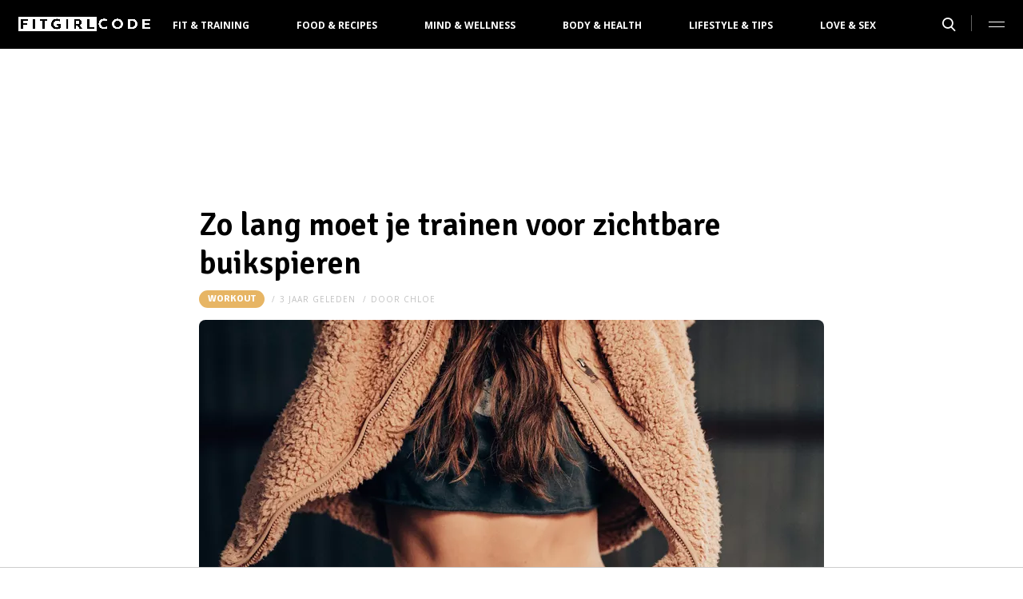

--- FILE ---
content_type: text/html; charset=UTF-8
request_url: https://fitgirlcode.nl/zo-lanh-trainen-zichtbare-buikspieren
body_size: 6078
content:
<!DOCTYPE html>
<html lang="nl" dir="ltr">
<head>
    <meta http-equiv="Content-Type" content="text/html; charset=utf-8">
    <meta name="viewport" content="width=device-width, initial-scale=1, maximum-scale=1">
<link type="text/css" href="/assets/css/fitgirlcode.css?1769704492" rel="stylesheet" />
<script type="text/javascript" src="/assets/js/cash.js"></script>
<script type="text/javascript" src="/assets/js/site.js"></script>
<title>Zo lang moet je trainen voor zichtbare buikspieren  - Fitgirlcode</title>
<meta http-equiv="content-type" content="text/html; charset=utf-8" />
<meta name="theme-color" content="#DBC9BA" />
<meta property="og:site_name" content="FitGirlCode" />
<meta property="og:url" content="https://fitgirlcode.nl/zo-lanh-trainen-zichtbare-buikspieren/" />
<meta name="robots" content="index,follow" />
<meta name="keywords" content="Gezond" />
<meta name="title" content="Zo lang moet je trainen voor zichtbare buikspieren  - Fitgirlcode" />
<meta property="og:title" content="Zo lang moet je trainen voor zichtbare buikspieren" />
<meta name="description" content="Het trainen van je buik kost veel geduld, maar hoeveel? Wij zochten voor je uit hoe lang je moet trainen voor zichtbare buikspieren." />
<meta property="og:description" content="Het trainen van je buik kost veel geduld, maar hoeveel? Wij zochten voor je uit hoe lang je moet trainen voor zichtbare buikspieren." />
<meta property="og:image" content="https://fitgirlcode.nl/beeld/2022/281476-jason-yoder-4g8SDwRbKnk-unsplash.jpg?w=782&amp;h=440" />
<link href="https://fitgirlcode.nl/zo-lanh-trainen-zichtbare-buikspieren" rel="canonical" />
<link type="image/png" href="/assets/images/icon/fitgirlcode.png" rel="icon" />
<meta property="og:type" content="article" /><meta property="og:locale" content="nl_NL" /><meta property="article:published_time" content="2022-06-17T10:44:58+02:00" /><meta property="article:modified_time" content="2022-06-17T10:44:59+02:00" /><meta property="article:section" content="Fit &amp; Training" /><script type="application/ld+json">{
    "@context": "http:\/\/schema.org",
    "@type": "NewsArticle",
    "mainEntityOfPage": "https:\/\/fitgirlcode.nl\/zo-lanh-trainen-zichtbare-buikspieren",
    "url": "https:\/\/fitgirlcode.nl\/zo-lanh-trainen-zichtbare-buikspieren",
    "datePublished": "2022-06-17T10:44:58+02:00",
    "headline": "Zo lang moet je trainen voor zichtbare buikspieren",
    "description": "Het trainen van je buik kost veel geduld, maar hoeveel? Wij zochten voor je uit hoe lang je moet trainen voor zichtbare buikspieren.",
    "articleBody": "\nTrain jij je al een tijdje suf maar zie je nog steeds geen zichtbaar resultaat bij je buikspieren? Het trainen van je buik kost veel geduld, maar hoeveel? Wij zochten voor je uit hoe lang je moet trainen voor zichtbare buikspieren.\n\n\n\nHoe lang trainen voor zichtbare buikspieren?\n\n\n\nAls je net twee weken begonnen bent en had gehoopt al wat te zien moeten we je teleurstellen. Je moet toch echt iets meer geduld hebben. Volgens Jon-Erik Kawamoto, specialist op het gebied van kracht- en conditietraining zie je na zes tot acht weken resultaat. Dat betekent dat je dus niet kan verwachten dat je er met een paar flinke buikspieroefeningen wel komt. Wel is dit natuurlijk afhankelijk van hoe veel en hoe hard je traint.\n\n\n\nHIIT\n\n\n\nEerder vertelde we al over de voordelen van HIIT. Deze manier van intervaltraining is de beste manier om snel zichtbaar resultaat te zien. Doe dit drie tot vier keer per week en je zal al snel verschil merken. Niet alleen zie je je spieren meer naar voren komen, maar je zal ook merken dat dagelijkse activiteiten zoals boodschappen tillen en traplopen minder moeite kosten. Let ook op dat je niet te veel traint. Naast dat dit blessuren kan veroorzaken kan het er zelfs voor zorgen dat het de voortgang remt. En dat is natuurlijk het laatste wat we willen.\n\n\n\nEen gezonde voeding\n\n\n\nNou moeten we wel even eerlijk zijn: met alleen hard trainen zal het heel lang duren en misschien zelfs nooit gebeuren dat je abs zichtbaar worden. Het begint namelijk allemaal met een gezonde voeding. Wanneer je veel traint is extra het belangrijk dat je voldoende eiwitten binnenkrijgt. Dit kan door veel eiwitrijke producten te eten, maar je kan er ook voor kiezen om eiwitshakes te nemen als aanvulling op dagelijkse voeding. Daarnaast is het natuurlijk belangrijk om gezond te eten. Dat betekent veel groente en fruit en weinig vet en suiker. Combineer dit met je harde werk in de sportschool en je zal nog veel sneller resultaat zien.\n",
    "author": {
        "@type": "Person",
        "name": "Chloe",
        "url": "https:\/\/fitgirlcode.nl\/profiel\/38280-chloe"
    },
    "publisher": {
        "@type": "Organization",
        "name": "FitGirlCode",
        "logo": {
            "@type": "imageObject",
            "url": "https:\/\/fitgirlcode.nl\/assets\/images\/icon\/fitgirlcode.png"
        },
        "memberOf": {
            "@type": "Organization",
            "name": "EEN Media Publishing BV",
            "url": "https:\/\/www.eenmediapublishing.nl\/"
        },
        "areaServed": {
            "@type": "Country",
            "name": "NL"
        }
    },
    "dateModified": "2022-06-17T10:44:59+02:00",
    "image": [
        "https:\/\/fitgirlcode.nl\/beeld\/2022\/281476-jason-yoder-4g8SDwRbKnk-unsplash.jpg"
    ],
    "keywords": [
        "Gezond"
    ],
    "articleSection": [
        "Fit & Training",
        "Workout"
    ],
    "BreadcrumbList": {
        "@context": "http:\/\/schema.org",
        "@type": "BreadcrumbList",
        "itemListElement": [
            {
                "@type": "ListItem",
                "name": "Fit & Training",
                "item": "https:\/\/fitgirlcode.nl\/categorie\/388-fit-training",
                "position": 1
            },
            {
                "@type": "ListItem",
                "name": "Workout",
                "item": "https:\/\/fitgirlcode.nl\/categorie\/400-workout",
                "position": 2
            }
        ]
    }
}</script>
	<!--[if lt IE 9]><script src="//cdnjs.cloudflare.com/ajax/libs/html5shiv/3.7.3/html5shiv.js"></script><![endif]-->
<script async src="https://www.googletagmanager.com/gtag/js?id=G-6SWKDMKQGW"></script>
<script>
  window.dataLayer = window.dataLayer || [];
  function gtag(){dataLayer.push(arguments);}
  gtag('js', new Date());
  gtag('config', 'G-6SWKDMKQGW', {"category":"Fit \u0026 Training","subcategory":"Workout","tags":"Gezond","author":"Chloe","template":"route\/artikel","custom_map":{"dimension1":"category","dimension2":"subcategory","dimension3":"tags","dimension4":"author"},"anonymize_ip":true,"force_ssl":true});
  gtag('event', 'tag', {'event_label': "Gezond", 'event_category': 'page', 'non_interaction': true});

var adload = document.createElement('script');
adload.src = '/assets/js/adbanner-dummy.js?ad_type=&a=/adbanner&b=/adserver';
adload.async = true;
adload.onload = adload.onerror = e => {
	var missing = typeof(adblock) == 'undefined';
	var explain = missing ? e.type == 'error' ? 'Blokkeert ad-include' : 'Geen AdBlock var' : 'Geen AdBlock gevonden';
	gtag('event', 'AdBlock', {'event_label': explain, 'event_category': 'page', 'non_interaction': true})}
document.head.appendChild(adload);
</script>
<script>
var r89 = r89 || {};
r89.pageConfig = {
	noAds: false,
	restrictedContent: false,
};
</script>
<script async src="https://tags.refinery89.com/v2/fitgirlcodenl.js"></script>
</head>

<body>
<div class="site-wrapper">
    <div class="site-container">

        <header class="header-wrapper">
            <a class="header-logo" href="/"><img alt="FitGirlCode" src="/assets/images/logo/fitgirlcode.png" /></a>

            <nav class="header-menu"><ul class="header-menu-items">
<li class=" has-submenu"><a href="/categorie/388-fit-training">Fit & Training</a></li>
<li class=" has-submenu"><a href="/categorie/387-food">Food & Recipes</a></li>
<li class=""><a href="/categorie/390-mind">Mind & Wellness</a></li>
<li class=""><a href="/categorie/392-body-health">Body & Health</a></li>
<li class=" has-submenu"><a href="/categorie/389-lifestyle-tips">Lifestyle & Tips</a></li>
<li class=""><a href="/categorie/391-love-sex">Love & Sex</a></li>
</ul>
</nav>

			<nav class="right-menu">
				<a class="search-toggle" href="#search"></a>
			</nav>
        </header>
<section class="page-section section-content">
    <article class="article-detail category-workout" data-next="/spullen-mee-tijdens-hardlopen">
        <aside class="article-detail-sidebar"></aside>
		<header class="article-detail-header"><h1>Zo lang moet je trainen voor zichtbare buikspieren</h1>
			<div class="posted-on">
<a class="category cat-400 cat-workout" style="background:#E7B564" href="/categorie/400-workout">Workout</a>
<span class="date"><time datetime="2022-06-17T10:44:58+02:00">3 jaar geleden</time></span>
<span class="author">door <a href="/profiel/38280-chloe">Chloe</a></span>
            </div>
        </header>

<div id="r89-mobile-billboard-top"></div>
        <div class="article-detail-image">
			<img src="/beeld/2022/281476-jason-yoder-4g8SDwRbKnk-unsplash.jpg?w=782&h=440&fallback=static/image_not_found.jpg" height="440" width="782" sizes="782px" />        </div>
		<div class="content-self"><!-- wp:paragraph -->
<p><strong>Train jij je al een tijdje suf maar zie je nog steeds geen zichtbaar resultaat bij je buikspieren? Het trainen van je buik kost veel geduld, maar hoeveel? Wij zochten voor je uit hoe lang je moet trainen voor zichtbare buikspieren.</strong></p><div class="r89-mobile-rectangle-mid"></div>

<!-- /wp:paragraph -->

<!-- wp:heading -->
<section class="page-section" id="hoe"><h2>Hoe lang trainen voor zichtbare buikspieren?</h2>
<!-- /wp:heading -->

<!-- wp:paragraph -->
<p>Als je net twee weken begonnen bent en had gehoopt al wat te zien moeten we je teleurstellen. Je moet toch echt iets meer geduld hebben. Volgens Jon-Erik Kawamoto, specialist op het gebied van kracht- en conditietraining zie je na zes tot acht weken resultaat. Dat betekent dat je dus niet kan verwachten dat je er met een paar flinke buikspieroefeningen wel komt. Wel is dit natuurlijk afhankelijk van hoe veel en hoe hard je traint.</p>
<!-- /wp:paragraph -->

<!-- wp:heading -->
</section><section class="page-section" id="hiit"><h2>HIIT</h2>
<!-- /wp:heading -->

<!-- wp:paragraph -->
<p>Eerder vertelde we al over <a href="https://fitgirlcode.nl/hiit-wat-is-het-en-wat-zijn-de-voordelen/">de voordelen van HIIT</a>. Deze manier van intervaltraining is de beste manier om snel zichtbaar resultaat te zien. Doe dit drie tot vier keer per week en je zal al snel verschil merken. Niet alleen zie je je spieren meer naar voren komen, maar je zal ook merken dat dagelijkse activiteiten zoals boodschappen tillen en traplopen minder moeite kosten. Let ook op dat je niet te veel traint. Naast dat dit blessuren kan veroorzaken kan het er zelfs voor zorgen dat het de voortgang remt. En dat is natuurlijk het laatste wat we willen.</p>
<!-- /wp:paragraph -->

<!-- wp:heading -->
</section><section class="page-section" id="een"><h2>Een gezonde voeding</h2>
<!-- /wp:heading -->

<!-- wp:paragraph -->
<p>Nou moeten we wel even eerlijk zijn: met alleen hard trainen zal het heel lang duren en misschien zelfs nooit gebeuren dat je abs zichtbaar worden. Het begint namelijk allemaal met een gezonde voeding. Wanneer je veel traint is extra het belangrijk dat je voldoende eiwitten binnenkrijgt. Dit kan door veel eiwitrijke producten te eten, maar je kan er ook voor kiezen om eiwitshakes te nemen als aanvulling op dagelijkse voeding. Daarnaast is het natuurlijk belangrijk om gezond te eten. Dat betekent veel groente en fruit en weinig vet en suiker. Combineer dit met je harde werk in de sportschool en je zal nog veel sneller resultaat zien.</p>
<!-- /wp:paragraph --></section></div>

		<footer>
<div class="social-share">
	<ul class="share-article" data-share-url="https%3A%2F%2Ffitgirlcode.nl%2Fzo-lanh-trainen-zichtbare-buikspieren">
		<li class="facebook">
			<a class="facebook share-btn-popup fb-xfbml-parse-ignore"
			 data-share-type="facebook" title="Dit artikel delen op Facebook"
			 href="https://www.facebook.com/sharer.php" target="_blank"
			>Delen</a>
		</li>
		<li class="twitter">
			<a class="twitter share-btn-popup" data-share-type="twitter" href="//twitter.com/share">Tweet</a>
		</li>
		<li class="pinterest">
			<a class="pinterest share-btn-popup" href="//pinterest.com/pin/create/link/" data-share-type="pinterest">Pin</a>
		</li>
		<li class="whatsapp">
			<a class="whatsapp share-btn-popup" href="" data-share-type="whatsapp">App</a>
		</li>
	</ul>
</div>
		</footer>
    </article> <!-- einde page-section-inner -->
</section> <!-- einde section-content -->
<aside class="next-articles-container"><section class="page-section section-content">
    <article class="article-detail category-workout" data-next="/concentratieproblemen-oorzaak">
        <aside class="article-detail-sidebar"></aside>
		<header class="article-detail-header"><h1>Dit zijn de meest effectieve buikspieroefeningen</h1>
			<div class="posted-on">
<a class="category cat-400 cat-workout" style="background:#E7B564" href="/categorie/400-workout">Workout</a>
<span class="date"><time datetime="2022-06-15T09:26:19+02:00">3 jaar geleden</time></span>
<span class="author">door <a href="/profiel/38280-chloe">Chloe</a></span>
            </div>
        </header>

<div id="r89-mobile-billboard-top"></div>
        <div class="article-detail-image">
			<img loading="lazy" src="/beeld/2022/281456-bruce-mars-tj27cwu86Wk-unsplash.jpg?w=782&h=440&fallback=static/image_not_found.jpg" height="440" width="782" sizes="782px" />        </div>
		<div class="content-self preview"><!-- wp:paragraph -->
<p><strong>Train jij je helemaal suf in de sportschool maar komen die buikspieren maar niet tevoorschijn? Het is erg moeilijk om goed zichtbare buikspieren te krijgen. Gelukkig gaat ook dat voortaan wat makkelijker met deze effectieve buikspieroefeningen.</strong></p></div>

		<div class="button-container next-button-container">
			<a href="/meest-effectieve-buikspieroefeningen" class="button next-button">Lees verder</a>
		</div>
    </article> <!-- einde page-section-inner -->
</section> <!-- einde section-content -->
</aside>
<section class="page-section bg-type-transparent">
	<div class="page-section-inner">
<div class="section-heading"><h3>Relevante Artikelen</h3>
</div>

		<div class="articles-list as-grid as-grid-4">
<a class="article-item" href="/6-x-ongezond-eten-onderzocht">
	<div class="ai-image">
		<img loading="lazy" src="/beeld/2018/271475-yoori-koo-51878-unsplash.jpg?w=416&h=234&fallback=static/image_not_found.jpg" height="234" width="416" sizes="(max-width:784px) 178px, 416px" alt="6 x ongezond eten dat juist gezond blijkt te zijn" />
    </div>
    <div class="ai-content">
        <div class="ai-posted-on"><span class="category cat-388 cat-fit-training" style="background:#E7B564">Fit &amp; Training</span>
<span class="date"><time datetime="2017-12-12T07:00:08+01:00">8 jaar geleden</time></span>        </div>
		<h3 class="title">6 x ongezond eten dat juist gezond blijkt te zijn</h3>
    </div>
</a>

<a class="article-item" href="/redenen-waarom-je-lichaamsvet-nodig-hebt">
	<div class="ai-image">
		<img loading="lazy" src="/beeld/2018/271455-i-yunmai-617618-unsplash.jpg?w=416&h=234&fallback=static/image_not_found.jpg" height="234" width="416" sizes="(max-width:784px) 178px, 416px" alt="6 x redenen waarom je lichaamsvet nodig hebt" />
    </div>
    <div class="ai-content">
        <div class="ai-posted-on"><span class="category cat-388 cat-fit-training" style="background:#E7B564">Fit &amp; Training</span>
<span class="date"><time datetime="2018-01-10T07:50:55+01:00">8 jaar geleden</time></span>        </div>
		<h3 class="title">6 x redenen waarom je lichaamsvet nodig hebt</h3>
    </div>
</a>

<a class="article-item" href="/superfood-matcha-groene-thee-poeder">
	<div class="ai-image">
		<img loading="lazy" src="/beeld/2018/271466-jason-leung-511996-unsplash.jpg?w=416&h=234&fallback=static/image_not_found.jpg" height="234" width="416" sizes="(max-width:784px) 178px, 416px" alt="Waarom is Matcha groene thee poeder zo awesome?" />
    </div>
    <div class="ai-content">
        <div class="ai-posted-on"><span class="category cat-387 cat-food" style="background:#7F936F">Food &amp; Recipes</span>
<span class="date"><time datetime="2016-05-05T07:51:12+02:00">9 jaar geleden</time></span>        </div>
		<h3 class="title">Waarom is Matcha groene thee poeder zo awesome?</h3>
    </div>
</a>

<a class="article-item" href="/frisse-zomerse-salade-met-kip">
	<div class="ai-image">
		<img loading="lazy" src="/beeld/2016/266962-header-zomersesalade.jpg?w=416&h=234&fallback=static/image_not_found.jpg" height="234" width="416" sizes="(max-width:784px) 178px, 416px" alt="Frisse zomerse salade met kip" />
    </div>
    <div class="ai-content">
        <div class="ai-posted-on"><span class="category cat-425 cat-lunch" style="background:#7F936F">Lunch</span>
<span class="date"><time datetime="2016-04-16T12:20:59+02:00">9 jaar geleden</time></span>        </div>
		<h3 class="title">Frisse zomerse salade met kip</h3>
    </div>
</a>

</div></div></section>
<section class="page-section bg-type-transparent">
	<div class="page-section-inner">
<div class="section-heading"><h3>Meest Gelezen</h3>
</div>

		<div class="articles-list as-grid as-grid-4">
<a class="article-item" href="/hoe-je-het-beste-herstelt-na-een-lange-en-intense-workout">
	<div class="ai-image">
		<img loading="lazy" src="/beeld/2023/281924-workout-herstel.jpg?w=416&h=234&fallback=static/image_not_found.jpg" height="234" width="416" sizes="(max-width:784px) 178px, 416px" alt="Hoe je het beste herstelt na een lange en intense workout" />
    </div>
    <div class="ai-content">
        <div class="ai-posted-on"><span class="category cat-400 cat-workout" style="background:#E7B564">Workout</span>
<span class="date"><time datetime="2023-03-12T16:14:00+01:00">2 jaar geleden</time></span>        </div>
		<h3 class="title">Hoe je het beste herstelt na een lange en intense workout</h3>
    </div>
</a>

<a class="article-item" href="/5-redenen-waarom-training-van-je-benen-essentieel-is">
	<div class="ai-image">
		<img loading="lazy" src="/beeld/2023/281922-benen-trainen.jpg?w=416&h=234&fallback=static/image_not_found.jpg" height="234" width="416" sizes="(max-width:784px) 178px, 416px" alt="5 redenen waarom training van je benen essentieel is" />
    </div>
    <div class="ai-content">
        <div class="ai-posted-on"><span class="category cat-400 cat-workout" style="background:#E7B564">Workout</span>
<span class="date"><time datetime="2023-03-10T16:06:00+01:00">2 jaar geleden</time></span>        </div>
		<h3 class="title">5 redenen waarom training van je benen essentieel is</h3>
    </div>
</a>

<a class="article-item" href="/tips-om-warm-te-blijven-tijdens-het-hardlopen-in-koude-temperaturen">
	<div class="ai-image">
		<img loading="lazy" src="/beeld/2023/281904-hardlopen-koud.jpg?w=416&h=234&fallback=static/image_not_found.jpg" height="234" width="416" sizes="(max-width:784px) 178px, 416px" alt="Tips om warm te blijven tijdens het hardlopen in koude temperaturen" />
    </div>
    <div class="ai-content">
        <div class="ai-posted-on"><span class="category cat-400 cat-workout" style="background:#E7B564">Workout</span>
<span class="date"><time datetime="2023-03-15T12:53:13+01:00">2 jaar geleden</time></span>        </div>
		<h3 class="title">Tips om warm te blijven tijdens het hardlopen in koude temperaturen</h3>
    </div>
</a>

<a class="article-item" href="/de-beste-fitnessapparaten-voor-beginners">
	<div class="ai-image">
		<img loading="lazy" src="/beeld/2023/281902-fitness-beginners.jpg?w=416&h=234&fallback=static/image_not_found.jpg" height="234" width="416" sizes="(max-width:784px) 178px, 416px" alt="De beste fitnessapparaten voor beginners" />
    </div>
    <div class="ai-content">
        <div class="ai-posted-on"><span class="category cat-400 cat-workout" style="background:#E7B564">Workout</span>
<span class="date"><time datetime="2023-03-24T12:46:16+01:00">2 jaar geleden</time></span>        </div>
		<h3 class="title">De beste fitnessapparaten voor beginners</h3>
    </div>
</a>

</div></div></section>

<div class="btt-container">
	<a href="#" class="button back-to-top">Terug naar boven</a>
</div>
    <footer class="site-footer">
        <section class="page-section section-footer">
            <div class="page-section-inner">
                <div class="footer-logo"></div>
				<div class="footer-links"><div class="category-fit"><h5><a href="/categorie/2145-fit-training">Fit &amp; Training</a></h5>

<ul>
	<li><a href="/categorie/2170-events">Events</a></li>
	<li><a href="/categorie/2158-mind-fit">Mind</a></li>
	<li><a href="/categorie/2160-schemas">Sport &amp; Eetschema's</a></li>
	<li><a href="/categorie/2159-tips">Tips</a></li>
	<li><a href="/categorie/2157-workout">Workout</a></li>
</ul>

</div>

<div class="category-food"><h5><a href="/categorie/2144-food">Food &amp; Recipes</a></h5>

<ul>
	<li><a href="/categorie/2164-dessert">Dessert</a></li>
	<li><a href="/categorie/2163-diner">Diner</a></li>
	<li><a href="/categorie/2162-lunch">Lunch</a></li>
	<li><a href="/categorie/2161-ontbijt">Ontbijt</a></li>
	<li><a href="/categorie/2165-snack">Snack</a></li>
</ul>

</div>

<div class="category-lifestyle"><h5><a href="/categorie/2146-lifestyle-tips">Lifestyle &amp; Tips</a></h5>

<ul>
	<li><a href="/categorie/2166-beauty">Beauty</a></li>
	<li><a href="/categorie/2156-fashion">Fashion</a></li>
	<li><a href="/categorie/2167-hotspots">Hotspots &amp; Reviews</a></li>
	<li><a href="/categorie/2169-videos">Video's</a></li>
	<li><a href="/categorie/2168-winactie">Give aways</a></li>
</ul>

</div>

<div class="category-overige"><h5>Overige</h5>

<ul>
	<li><a href="/categorie/2147-mind">Mind &amp; Wellness</a></li>
	<li><a href="/categorie/2149-body-health">Body &amp; Health</a></li>
	<li><a href="/categorie/2148-love-sex">Love &amp; Sex</a></li>
</ul></div>

</div>
				<div class="social-media-links">
<a class="facebook" href="https://www.facebook.com/FitgirlcodeNL" target="_blank"></a>
<a class="instagram" href="https://www.instagram.com/fitgirlcode/" target="_blank"></a>
</div>
            </div>
        </section>

        <section class="page-section section-footer-bottom">
            <div class="page-section-inner"><div class="footer-bottom-elem-1">
	<a class="logo" href="https://www.eenmedia.nl/" target="_blank">
		<img src="/assets/images/logo/eenmedia.svg" alt="EEN Media"/>
	</a>
	<p class="copyright">
		Copyright © 2026 <a href="https://eenmedia.nl" target="_blank">EEN Media</a>	</p>
</div>
<div class="footer-bottom-elem-2"><ul>
<li><a href="/page/privacy">Algemene Voorwaarden</a></li>
<li><a href="/page/contact">Contact</a></li>
</ul></div>
</div>
        </section>
    </footer>
    </div> <!-- einde site-container-->
</div> <!-- einde site-wrapper-->

<!-- hamburger menu toggle button -->
<a class="menu-btn hm-toggle" href="#menu">
    <div class="hamburger hamburger--squeeze">
        <div class="hamburger-box">
            <div class="hamburger-inner"></div>
        </div>
    </div>
</a>

<section class="hamburger-menu-wrapper hm-hidden" id="menu">
    <div class="hamburger-menu-container">
        <div class="hb-inner">
<ul class="hb-menu">
<li class=" has-submenu"><a href="/categorie/388-fit-training">Fit & Training</a><span class="toggle-submenu"></span><ul><li><a href="/categorie/433-events">Events</a></li><li><a href="/categorie/421-mind-fit">Mind</a></li><li><a href="/categorie/423-schemas">Sport & Eetschema's</a></li><li><a href="/categorie/422-tips">Tips</a></li><li><a href="/categorie/400-workout">Workout</a></li></ul></li>
<li class=" has-submenu"><a href="/categorie/387-food">Food & Recipes</a><span class="toggle-submenu"></span><ul><li><a href="/categorie/427-dessert">Dessert</a></li><li><a href="/categorie/426-diner">Diner</a></li><li><a href="/categorie/425-lunch">Lunch</a></li><li><a href="/categorie/424-ontbijt">Ontbijt</a></li><li><a href="/categorie/757-recept">Recepten</a></li><li><a href="/categorie/428-snack">Snack</a></li></ul></li>
<li class=""><a href="/categorie/390-mind">Mind & Wellness</a></li>
<li class=""><a href="/categorie/392-body-health">Body & Health</a></li>
<li class=" has-submenu"><a href="/categorie/389-lifestyle-tips">Lifestyle & Tips</a><span class="toggle-submenu"></span><ul><li><a href="/categorie/429-beauty">Beauty</a></li><li><a href="/categorie/399-fashion">Fashion</a></li><li><a href="/categorie/430-hotspots">Hotspots & Reviews</a></li><li><a href="/categorie/432-videos">Video's</a></li><li><a href="/categorie/431-winactie">Give aways</a></li></ul></li>
<li class=""><a href="/categorie/391-love-sex">Love & Sex</a></li>
<li class=""><a href="/categorie/773-">Kortingscode</a></li>
</ul>
            <div class="hamburger-footer">
                <div class="social-media-links">
<a class="facebook" href="https://www.facebook.com/FitgirlcodeNL" target="_blank"></a>
<a class="instagram" href="https://www.instagram.com/fitgirlcode/" target="_blank"></a>
</div>
            </div>

        </div>
    </div>
</section>
<!-- Search popup -->
<div class="popup-container search-popup" id="search">
    <div class="popup-inner search-popup-inner">

        <span class="close-popup"></span>

        <div class="popup-content search-popup-content">

            <div class="popup-heading">
                <h4>Zoeken op FitGirlCode</h4>
            </div>

            <form class="search-input" id="searchForm" action="/zoeken">
                <input type="text" id="searchTerm" name="q" placeholder="Zoekterm ...">
                <button type="submit">Zoeken</button>
            </form>

        </div>

    </div>
</div>
</body>
</html>
